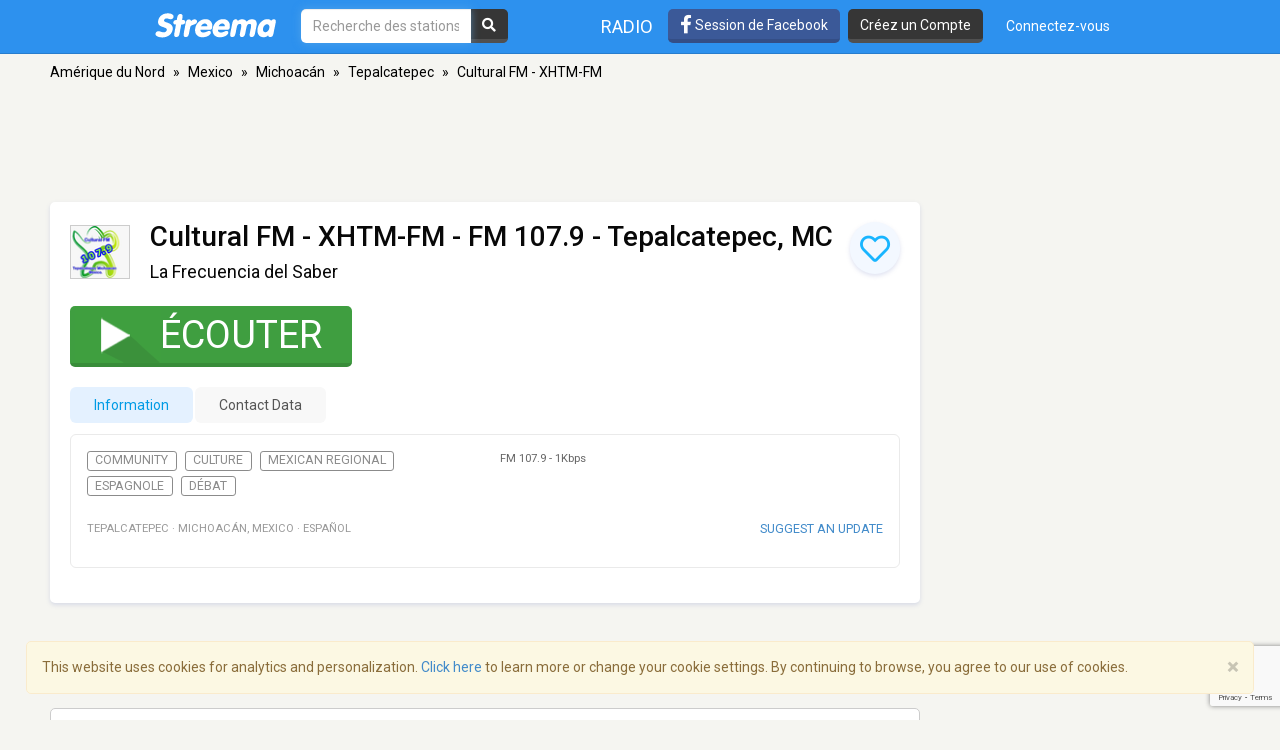

--- FILE ---
content_type: text/html; charset=utf-8
request_url: https://www.google.com/recaptcha/api2/anchor?ar=1&k=6LeCbKwfAAAAAGXbwG-wyQhhz9dxlXuTdtc_oCwI&co=aHR0cHM6Ly9mci5zdHJlZW1hLmNvbTo0NDM.&hl=en&v=PoyoqOPhxBO7pBk68S4YbpHZ&size=invisible&anchor-ms=20000&execute-ms=30000&cb=lbyhud1kfxb3
body_size: 48640
content:
<!DOCTYPE HTML><html dir="ltr" lang="en"><head><meta http-equiv="Content-Type" content="text/html; charset=UTF-8">
<meta http-equiv="X-UA-Compatible" content="IE=edge">
<title>reCAPTCHA</title>
<style type="text/css">
/* cyrillic-ext */
@font-face {
  font-family: 'Roboto';
  font-style: normal;
  font-weight: 400;
  font-stretch: 100%;
  src: url(//fonts.gstatic.com/s/roboto/v48/KFO7CnqEu92Fr1ME7kSn66aGLdTylUAMa3GUBHMdazTgWw.woff2) format('woff2');
  unicode-range: U+0460-052F, U+1C80-1C8A, U+20B4, U+2DE0-2DFF, U+A640-A69F, U+FE2E-FE2F;
}
/* cyrillic */
@font-face {
  font-family: 'Roboto';
  font-style: normal;
  font-weight: 400;
  font-stretch: 100%;
  src: url(//fonts.gstatic.com/s/roboto/v48/KFO7CnqEu92Fr1ME7kSn66aGLdTylUAMa3iUBHMdazTgWw.woff2) format('woff2');
  unicode-range: U+0301, U+0400-045F, U+0490-0491, U+04B0-04B1, U+2116;
}
/* greek-ext */
@font-face {
  font-family: 'Roboto';
  font-style: normal;
  font-weight: 400;
  font-stretch: 100%;
  src: url(//fonts.gstatic.com/s/roboto/v48/KFO7CnqEu92Fr1ME7kSn66aGLdTylUAMa3CUBHMdazTgWw.woff2) format('woff2');
  unicode-range: U+1F00-1FFF;
}
/* greek */
@font-face {
  font-family: 'Roboto';
  font-style: normal;
  font-weight: 400;
  font-stretch: 100%;
  src: url(//fonts.gstatic.com/s/roboto/v48/KFO7CnqEu92Fr1ME7kSn66aGLdTylUAMa3-UBHMdazTgWw.woff2) format('woff2');
  unicode-range: U+0370-0377, U+037A-037F, U+0384-038A, U+038C, U+038E-03A1, U+03A3-03FF;
}
/* math */
@font-face {
  font-family: 'Roboto';
  font-style: normal;
  font-weight: 400;
  font-stretch: 100%;
  src: url(//fonts.gstatic.com/s/roboto/v48/KFO7CnqEu92Fr1ME7kSn66aGLdTylUAMawCUBHMdazTgWw.woff2) format('woff2');
  unicode-range: U+0302-0303, U+0305, U+0307-0308, U+0310, U+0312, U+0315, U+031A, U+0326-0327, U+032C, U+032F-0330, U+0332-0333, U+0338, U+033A, U+0346, U+034D, U+0391-03A1, U+03A3-03A9, U+03B1-03C9, U+03D1, U+03D5-03D6, U+03F0-03F1, U+03F4-03F5, U+2016-2017, U+2034-2038, U+203C, U+2040, U+2043, U+2047, U+2050, U+2057, U+205F, U+2070-2071, U+2074-208E, U+2090-209C, U+20D0-20DC, U+20E1, U+20E5-20EF, U+2100-2112, U+2114-2115, U+2117-2121, U+2123-214F, U+2190, U+2192, U+2194-21AE, U+21B0-21E5, U+21F1-21F2, U+21F4-2211, U+2213-2214, U+2216-22FF, U+2308-230B, U+2310, U+2319, U+231C-2321, U+2336-237A, U+237C, U+2395, U+239B-23B7, U+23D0, U+23DC-23E1, U+2474-2475, U+25AF, U+25B3, U+25B7, U+25BD, U+25C1, U+25CA, U+25CC, U+25FB, U+266D-266F, U+27C0-27FF, U+2900-2AFF, U+2B0E-2B11, U+2B30-2B4C, U+2BFE, U+3030, U+FF5B, U+FF5D, U+1D400-1D7FF, U+1EE00-1EEFF;
}
/* symbols */
@font-face {
  font-family: 'Roboto';
  font-style: normal;
  font-weight: 400;
  font-stretch: 100%;
  src: url(//fonts.gstatic.com/s/roboto/v48/KFO7CnqEu92Fr1ME7kSn66aGLdTylUAMaxKUBHMdazTgWw.woff2) format('woff2');
  unicode-range: U+0001-000C, U+000E-001F, U+007F-009F, U+20DD-20E0, U+20E2-20E4, U+2150-218F, U+2190, U+2192, U+2194-2199, U+21AF, U+21E6-21F0, U+21F3, U+2218-2219, U+2299, U+22C4-22C6, U+2300-243F, U+2440-244A, U+2460-24FF, U+25A0-27BF, U+2800-28FF, U+2921-2922, U+2981, U+29BF, U+29EB, U+2B00-2BFF, U+4DC0-4DFF, U+FFF9-FFFB, U+10140-1018E, U+10190-1019C, U+101A0, U+101D0-101FD, U+102E0-102FB, U+10E60-10E7E, U+1D2C0-1D2D3, U+1D2E0-1D37F, U+1F000-1F0FF, U+1F100-1F1AD, U+1F1E6-1F1FF, U+1F30D-1F30F, U+1F315, U+1F31C, U+1F31E, U+1F320-1F32C, U+1F336, U+1F378, U+1F37D, U+1F382, U+1F393-1F39F, U+1F3A7-1F3A8, U+1F3AC-1F3AF, U+1F3C2, U+1F3C4-1F3C6, U+1F3CA-1F3CE, U+1F3D4-1F3E0, U+1F3ED, U+1F3F1-1F3F3, U+1F3F5-1F3F7, U+1F408, U+1F415, U+1F41F, U+1F426, U+1F43F, U+1F441-1F442, U+1F444, U+1F446-1F449, U+1F44C-1F44E, U+1F453, U+1F46A, U+1F47D, U+1F4A3, U+1F4B0, U+1F4B3, U+1F4B9, U+1F4BB, U+1F4BF, U+1F4C8-1F4CB, U+1F4D6, U+1F4DA, U+1F4DF, U+1F4E3-1F4E6, U+1F4EA-1F4ED, U+1F4F7, U+1F4F9-1F4FB, U+1F4FD-1F4FE, U+1F503, U+1F507-1F50B, U+1F50D, U+1F512-1F513, U+1F53E-1F54A, U+1F54F-1F5FA, U+1F610, U+1F650-1F67F, U+1F687, U+1F68D, U+1F691, U+1F694, U+1F698, U+1F6AD, U+1F6B2, U+1F6B9-1F6BA, U+1F6BC, U+1F6C6-1F6CF, U+1F6D3-1F6D7, U+1F6E0-1F6EA, U+1F6F0-1F6F3, U+1F6F7-1F6FC, U+1F700-1F7FF, U+1F800-1F80B, U+1F810-1F847, U+1F850-1F859, U+1F860-1F887, U+1F890-1F8AD, U+1F8B0-1F8BB, U+1F8C0-1F8C1, U+1F900-1F90B, U+1F93B, U+1F946, U+1F984, U+1F996, U+1F9E9, U+1FA00-1FA6F, U+1FA70-1FA7C, U+1FA80-1FA89, U+1FA8F-1FAC6, U+1FACE-1FADC, U+1FADF-1FAE9, U+1FAF0-1FAF8, U+1FB00-1FBFF;
}
/* vietnamese */
@font-face {
  font-family: 'Roboto';
  font-style: normal;
  font-weight: 400;
  font-stretch: 100%;
  src: url(//fonts.gstatic.com/s/roboto/v48/KFO7CnqEu92Fr1ME7kSn66aGLdTylUAMa3OUBHMdazTgWw.woff2) format('woff2');
  unicode-range: U+0102-0103, U+0110-0111, U+0128-0129, U+0168-0169, U+01A0-01A1, U+01AF-01B0, U+0300-0301, U+0303-0304, U+0308-0309, U+0323, U+0329, U+1EA0-1EF9, U+20AB;
}
/* latin-ext */
@font-face {
  font-family: 'Roboto';
  font-style: normal;
  font-weight: 400;
  font-stretch: 100%;
  src: url(//fonts.gstatic.com/s/roboto/v48/KFO7CnqEu92Fr1ME7kSn66aGLdTylUAMa3KUBHMdazTgWw.woff2) format('woff2');
  unicode-range: U+0100-02BA, U+02BD-02C5, U+02C7-02CC, U+02CE-02D7, U+02DD-02FF, U+0304, U+0308, U+0329, U+1D00-1DBF, U+1E00-1E9F, U+1EF2-1EFF, U+2020, U+20A0-20AB, U+20AD-20C0, U+2113, U+2C60-2C7F, U+A720-A7FF;
}
/* latin */
@font-face {
  font-family: 'Roboto';
  font-style: normal;
  font-weight: 400;
  font-stretch: 100%;
  src: url(//fonts.gstatic.com/s/roboto/v48/KFO7CnqEu92Fr1ME7kSn66aGLdTylUAMa3yUBHMdazQ.woff2) format('woff2');
  unicode-range: U+0000-00FF, U+0131, U+0152-0153, U+02BB-02BC, U+02C6, U+02DA, U+02DC, U+0304, U+0308, U+0329, U+2000-206F, U+20AC, U+2122, U+2191, U+2193, U+2212, U+2215, U+FEFF, U+FFFD;
}
/* cyrillic-ext */
@font-face {
  font-family: 'Roboto';
  font-style: normal;
  font-weight: 500;
  font-stretch: 100%;
  src: url(//fonts.gstatic.com/s/roboto/v48/KFO7CnqEu92Fr1ME7kSn66aGLdTylUAMa3GUBHMdazTgWw.woff2) format('woff2');
  unicode-range: U+0460-052F, U+1C80-1C8A, U+20B4, U+2DE0-2DFF, U+A640-A69F, U+FE2E-FE2F;
}
/* cyrillic */
@font-face {
  font-family: 'Roboto';
  font-style: normal;
  font-weight: 500;
  font-stretch: 100%;
  src: url(//fonts.gstatic.com/s/roboto/v48/KFO7CnqEu92Fr1ME7kSn66aGLdTylUAMa3iUBHMdazTgWw.woff2) format('woff2');
  unicode-range: U+0301, U+0400-045F, U+0490-0491, U+04B0-04B1, U+2116;
}
/* greek-ext */
@font-face {
  font-family: 'Roboto';
  font-style: normal;
  font-weight: 500;
  font-stretch: 100%;
  src: url(//fonts.gstatic.com/s/roboto/v48/KFO7CnqEu92Fr1ME7kSn66aGLdTylUAMa3CUBHMdazTgWw.woff2) format('woff2');
  unicode-range: U+1F00-1FFF;
}
/* greek */
@font-face {
  font-family: 'Roboto';
  font-style: normal;
  font-weight: 500;
  font-stretch: 100%;
  src: url(//fonts.gstatic.com/s/roboto/v48/KFO7CnqEu92Fr1ME7kSn66aGLdTylUAMa3-UBHMdazTgWw.woff2) format('woff2');
  unicode-range: U+0370-0377, U+037A-037F, U+0384-038A, U+038C, U+038E-03A1, U+03A3-03FF;
}
/* math */
@font-face {
  font-family: 'Roboto';
  font-style: normal;
  font-weight: 500;
  font-stretch: 100%;
  src: url(//fonts.gstatic.com/s/roboto/v48/KFO7CnqEu92Fr1ME7kSn66aGLdTylUAMawCUBHMdazTgWw.woff2) format('woff2');
  unicode-range: U+0302-0303, U+0305, U+0307-0308, U+0310, U+0312, U+0315, U+031A, U+0326-0327, U+032C, U+032F-0330, U+0332-0333, U+0338, U+033A, U+0346, U+034D, U+0391-03A1, U+03A3-03A9, U+03B1-03C9, U+03D1, U+03D5-03D6, U+03F0-03F1, U+03F4-03F5, U+2016-2017, U+2034-2038, U+203C, U+2040, U+2043, U+2047, U+2050, U+2057, U+205F, U+2070-2071, U+2074-208E, U+2090-209C, U+20D0-20DC, U+20E1, U+20E5-20EF, U+2100-2112, U+2114-2115, U+2117-2121, U+2123-214F, U+2190, U+2192, U+2194-21AE, U+21B0-21E5, U+21F1-21F2, U+21F4-2211, U+2213-2214, U+2216-22FF, U+2308-230B, U+2310, U+2319, U+231C-2321, U+2336-237A, U+237C, U+2395, U+239B-23B7, U+23D0, U+23DC-23E1, U+2474-2475, U+25AF, U+25B3, U+25B7, U+25BD, U+25C1, U+25CA, U+25CC, U+25FB, U+266D-266F, U+27C0-27FF, U+2900-2AFF, U+2B0E-2B11, U+2B30-2B4C, U+2BFE, U+3030, U+FF5B, U+FF5D, U+1D400-1D7FF, U+1EE00-1EEFF;
}
/* symbols */
@font-face {
  font-family: 'Roboto';
  font-style: normal;
  font-weight: 500;
  font-stretch: 100%;
  src: url(//fonts.gstatic.com/s/roboto/v48/KFO7CnqEu92Fr1ME7kSn66aGLdTylUAMaxKUBHMdazTgWw.woff2) format('woff2');
  unicode-range: U+0001-000C, U+000E-001F, U+007F-009F, U+20DD-20E0, U+20E2-20E4, U+2150-218F, U+2190, U+2192, U+2194-2199, U+21AF, U+21E6-21F0, U+21F3, U+2218-2219, U+2299, U+22C4-22C6, U+2300-243F, U+2440-244A, U+2460-24FF, U+25A0-27BF, U+2800-28FF, U+2921-2922, U+2981, U+29BF, U+29EB, U+2B00-2BFF, U+4DC0-4DFF, U+FFF9-FFFB, U+10140-1018E, U+10190-1019C, U+101A0, U+101D0-101FD, U+102E0-102FB, U+10E60-10E7E, U+1D2C0-1D2D3, U+1D2E0-1D37F, U+1F000-1F0FF, U+1F100-1F1AD, U+1F1E6-1F1FF, U+1F30D-1F30F, U+1F315, U+1F31C, U+1F31E, U+1F320-1F32C, U+1F336, U+1F378, U+1F37D, U+1F382, U+1F393-1F39F, U+1F3A7-1F3A8, U+1F3AC-1F3AF, U+1F3C2, U+1F3C4-1F3C6, U+1F3CA-1F3CE, U+1F3D4-1F3E0, U+1F3ED, U+1F3F1-1F3F3, U+1F3F5-1F3F7, U+1F408, U+1F415, U+1F41F, U+1F426, U+1F43F, U+1F441-1F442, U+1F444, U+1F446-1F449, U+1F44C-1F44E, U+1F453, U+1F46A, U+1F47D, U+1F4A3, U+1F4B0, U+1F4B3, U+1F4B9, U+1F4BB, U+1F4BF, U+1F4C8-1F4CB, U+1F4D6, U+1F4DA, U+1F4DF, U+1F4E3-1F4E6, U+1F4EA-1F4ED, U+1F4F7, U+1F4F9-1F4FB, U+1F4FD-1F4FE, U+1F503, U+1F507-1F50B, U+1F50D, U+1F512-1F513, U+1F53E-1F54A, U+1F54F-1F5FA, U+1F610, U+1F650-1F67F, U+1F687, U+1F68D, U+1F691, U+1F694, U+1F698, U+1F6AD, U+1F6B2, U+1F6B9-1F6BA, U+1F6BC, U+1F6C6-1F6CF, U+1F6D3-1F6D7, U+1F6E0-1F6EA, U+1F6F0-1F6F3, U+1F6F7-1F6FC, U+1F700-1F7FF, U+1F800-1F80B, U+1F810-1F847, U+1F850-1F859, U+1F860-1F887, U+1F890-1F8AD, U+1F8B0-1F8BB, U+1F8C0-1F8C1, U+1F900-1F90B, U+1F93B, U+1F946, U+1F984, U+1F996, U+1F9E9, U+1FA00-1FA6F, U+1FA70-1FA7C, U+1FA80-1FA89, U+1FA8F-1FAC6, U+1FACE-1FADC, U+1FADF-1FAE9, U+1FAF0-1FAF8, U+1FB00-1FBFF;
}
/* vietnamese */
@font-face {
  font-family: 'Roboto';
  font-style: normal;
  font-weight: 500;
  font-stretch: 100%;
  src: url(//fonts.gstatic.com/s/roboto/v48/KFO7CnqEu92Fr1ME7kSn66aGLdTylUAMa3OUBHMdazTgWw.woff2) format('woff2');
  unicode-range: U+0102-0103, U+0110-0111, U+0128-0129, U+0168-0169, U+01A0-01A1, U+01AF-01B0, U+0300-0301, U+0303-0304, U+0308-0309, U+0323, U+0329, U+1EA0-1EF9, U+20AB;
}
/* latin-ext */
@font-face {
  font-family: 'Roboto';
  font-style: normal;
  font-weight: 500;
  font-stretch: 100%;
  src: url(//fonts.gstatic.com/s/roboto/v48/KFO7CnqEu92Fr1ME7kSn66aGLdTylUAMa3KUBHMdazTgWw.woff2) format('woff2');
  unicode-range: U+0100-02BA, U+02BD-02C5, U+02C7-02CC, U+02CE-02D7, U+02DD-02FF, U+0304, U+0308, U+0329, U+1D00-1DBF, U+1E00-1E9F, U+1EF2-1EFF, U+2020, U+20A0-20AB, U+20AD-20C0, U+2113, U+2C60-2C7F, U+A720-A7FF;
}
/* latin */
@font-face {
  font-family: 'Roboto';
  font-style: normal;
  font-weight: 500;
  font-stretch: 100%;
  src: url(//fonts.gstatic.com/s/roboto/v48/KFO7CnqEu92Fr1ME7kSn66aGLdTylUAMa3yUBHMdazQ.woff2) format('woff2');
  unicode-range: U+0000-00FF, U+0131, U+0152-0153, U+02BB-02BC, U+02C6, U+02DA, U+02DC, U+0304, U+0308, U+0329, U+2000-206F, U+20AC, U+2122, U+2191, U+2193, U+2212, U+2215, U+FEFF, U+FFFD;
}
/* cyrillic-ext */
@font-face {
  font-family: 'Roboto';
  font-style: normal;
  font-weight: 900;
  font-stretch: 100%;
  src: url(//fonts.gstatic.com/s/roboto/v48/KFO7CnqEu92Fr1ME7kSn66aGLdTylUAMa3GUBHMdazTgWw.woff2) format('woff2');
  unicode-range: U+0460-052F, U+1C80-1C8A, U+20B4, U+2DE0-2DFF, U+A640-A69F, U+FE2E-FE2F;
}
/* cyrillic */
@font-face {
  font-family: 'Roboto';
  font-style: normal;
  font-weight: 900;
  font-stretch: 100%;
  src: url(//fonts.gstatic.com/s/roboto/v48/KFO7CnqEu92Fr1ME7kSn66aGLdTylUAMa3iUBHMdazTgWw.woff2) format('woff2');
  unicode-range: U+0301, U+0400-045F, U+0490-0491, U+04B0-04B1, U+2116;
}
/* greek-ext */
@font-face {
  font-family: 'Roboto';
  font-style: normal;
  font-weight: 900;
  font-stretch: 100%;
  src: url(//fonts.gstatic.com/s/roboto/v48/KFO7CnqEu92Fr1ME7kSn66aGLdTylUAMa3CUBHMdazTgWw.woff2) format('woff2');
  unicode-range: U+1F00-1FFF;
}
/* greek */
@font-face {
  font-family: 'Roboto';
  font-style: normal;
  font-weight: 900;
  font-stretch: 100%;
  src: url(//fonts.gstatic.com/s/roboto/v48/KFO7CnqEu92Fr1ME7kSn66aGLdTylUAMa3-UBHMdazTgWw.woff2) format('woff2');
  unicode-range: U+0370-0377, U+037A-037F, U+0384-038A, U+038C, U+038E-03A1, U+03A3-03FF;
}
/* math */
@font-face {
  font-family: 'Roboto';
  font-style: normal;
  font-weight: 900;
  font-stretch: 100%;
  src: url(//fonts.gstatic.com/s/roboto/v48/KFO7CnqEu92Fr1ME7kSn66aGLdTylUAMawCUBHMdazTgWw.woff2) format('woff2');
  unicode-range: U+0302-0303, U+0305, U+0307-0308, U+0310, U+0312, U+0315, U+031A, U+0326-0327, U+032C, U+032F-0330, U+0332-0333, U+0338, U+033A, U+0346, U+034D, U+0391-03A1, U+03A3-03A9, U+03B1-03C9, U+03D1, U+03D5-03D6, U+03F0-03F1, U+03F4-03F5, U+2016-2017, U+2034-2038, U+203C, U+2040, U+2043, U+2047, U+2050, U+2057, U+205F, U+2070-2071, U+2074-208E, U+2090-209C, U+20D0-20DC, U+20E1, U+20E5-20EF, U+2100-2112, U+2114-2115, U+2117-2121, U+2123-214F, U+2190, U+2192, U+2194-21AE, U+21B0-21E5, U+21F1-21F2, U+21F4-2211, U+2213-2214, U+2216-22FF, U+2308-230B, U+2310, U+2319, U+231C-2321, U+2336-237A, U+237C, U+2395, U+239B-23B7, U+23D0, U+23DC-23E1, U+2474-2475, U+25AF, U+25B3, U+25B7, U+25BD, U+25C1, U+25CA, U+25CC, U+25FB, U+266D-266F, U+27C0-27FF, U+2900-2AFF, U+2B0E-2B11, U+2B30-2B4C, U+2BFE, U+3030, U+FF5B, U+FF5D, U+1D400-1D7FF, U+1EE00-1EEFF;
}
/* symbols */
@font-face {
  font-family: 'Roboto';
  font-style: normal;
  font-weight: 900;
  font-stretch: 100%;
  src: url(//fonts.gstatic.com/s/roboto/v48/KFO7CnqEu92Fr1ME7kSn66aGLdTylUAMaxKUBHMdazTgWw.woff2) format('woff2');
  unicode-range: U+0001-000C, U+000E-001F, U+007F-009F, U+20DD-20E0, U+20E2-20E4, U+2150-218F, U+2190, U+2192, U+2194-2199, U+21AF, U+21E6-21F0, U+21F3, U+2218-2219, U+2299, U+22C4-22C6, U+2300-243F, U+2440-244A, U+2460-24FF, U+25A0-27BF, U+2800-28FF, U+2921-2922, U+2981, U+29BF, U+29EB, U+2B00-2BFF, U+4DC0-4DFF, U+FFF9-FFFB, U+10140-1018E, U+10190-1019C, U+101A0, U+101D0-101FD, U+102E0-102FB, U+10E60-10E7E, U+1D2C0-1D2D3, U+1D2E0-1D37F, U+1F000-1F0FF, U+1F100-1F1AD, U+1F1E6-1F1FF, U+1F30D-1F30F, U+1F315, U+1F31C, U+1F31E, U+1F320-1F32C, U+1F336, U+1F378, U+1F37D, U+1F382, U+1F393-1F39F, U+1F3A7-1F3A8, U+1F3AC-1F3AF, U+1F3C2, U+1F3C4-1F3C6, U+1F3CA-1F3CE, U+1F3D4-1F3E0, U+1F3ED, U+1F3F1-1F3F3, U+1F3F5-1F3F7, U+1F408, U+1F415, U+1F41F, U+1F426, U+1F43F, U+1F441-1F442, U+1F444, U+1F446-1F449, U+1F44C-1F44E, U+1F453, U+1F46A, U+1F47D, U+1F4A3, U+1F4B0, U+1F4B3, U+1F4B9, U+1F4BB, U+1F4BF, U+1F4C8-1F4CB, U+1F4D6, U+1F4DA, U+1F4DF, U+1F4E3-1F4E6, U+1F4EA-1F4ED, U+1F4F7, U+1F4F9-1F4FB, U+1F4FD-1F4FE, U+1F503, U+1F507-1F50B, U+1F50D, U+1F512-1F513, U+1F53E-1F54A, U+1F54F-1F5FA, U+1F610, U+1F650-1F67F, U+1F687, U+1F68D, U+1F691, U+1F694, U+1F698, U+1F6AD, U+1F6B2, U+1F6B9-1F6BA, U+1F6BC, U+1F6C6-1F6CF, U+1F6D3-1F6D7, U+1F6E0-1F6EA, U+1F6F0-1F6F3, U+1F6F7-1F6FC, U+1F700-1F7FF, U+1F800-1F80B, U+1F810-1F847, U+1F850-1F859, U+1F860-1F887, U+1F890-1F8AD, U+1F8B0-1F8BB, U+1F8C0-1F8C1, U+1F900-1F90B, U+1F93B, U+1F946, U+1F984, U+1F996, U+1F9E9, U+1FA00-1FA6F, U+1FA70-1FA7C, U+1FA80-1FA89, U+1FA8F-1FAC6, U+1FACE-1FADC, U+1FADF-1FAE9, U+1FAF0-1FAF8, U+1FB00-1FBFF;
}
/* vietnamese */
@font-face {
  font-family: 'Roboto';
  font-style: normal;
  font-weight: 900;
  font-stretch: 100%;
  src: url(//fonts.gstatic.com/s/roboto/v48/KFO7CnqEu92Fr1ME7kSn66aGLdTylUAMa3OUBHMdazTgWw.woff2) format('woff2');
  unicode-range: U+0102-0103, U+0110-0111, U+0128-0129, U+0168-0169, U+01A0-01A1, U+01AF-01B0, U+0300-0301, U+0303-0304, U+0308-0309, U+0323, U+0329, U+1EA0-1EF9, U+20AB;
}
/* latin-ext */
@font-face {
  font-family: 'Roboto';
  font-style: normal;
  font-weight: 900;
  font-stretch: 100%;
  src: url(//fonts.gstatic.com/s/roboto/v48/KFO7CnqEu92Fr1ME7kSn66aGLdTylUAMa3KUBHMdazTgWw.woff2) format('woff2');
  unicode-range: U+0100-02BA, U+02BD-02C5, U+02C7-02CC, U+02CE-02D7, U+02DD-02FF, U+0304, U+0308, U+0329, U+1D00-1DBF, U+1E00-1E9F, U+1EF2-1EFF, U+2020, U+20A0-20AB, U+20AD-20C0, U+2113, U+2C60-2C7F, U+A720-A7FF;
}
/* latin */
@font-face {
  font-family: 'Roboto';
  font-style: normal;
  font-weight: 900;
  font-stretch: 100%;
  src: url(//fonts.gstatic.com/s/roboto/v48/KFO7CnqEu92Fr1ME7kSn66aGLdTylUAMa3yUBHMdazQ.woff2) format('woff2');
  unicode-range: U+0000-00FF, U+0131, U+0152-0153, U+02BB-02BC, U+02C6, U+02DA, U+02DC, U+0304, U+0308, U+0329, U+2000-206F, U+20AC, U+2122, U+2191, U+2193, U+2212, U+2215, U+FEFF, U+FFFD;
}

</style>
<link rel="stylesheet" type="text/css" href="https://www.gstatic.com/recaptcha/releases/PoyoqOPhxBO7pBk68S4YbpHZ/styles__ltr.css">
<script nonce="FDEfeO-jz--gYAD3CI3d3w" type="text/javascript">window['__recaptcha_api'] = 'https://www.google.com/recaptcha/api2/';</script>
<script type="text/javascript" src="https://www.gstatic.com/recaptcha/releases/PoyoqOPhxBO7pBk68S4YbpHZ/recaptcha__en.js" nonce="FDEfeO-jz--gYAD3CI3d3w">
      
    </script></head>
<body><div id="rc-anchor-alert" class="rc-anchor-alert"></div>
<input type="hidden" id="recaptcha-token" value="[base64]">
<script type="text/javascript" nonce="FDEfeO-jz--gYAD3CI3d3w">
      recaptcha.anchor.Main.init("[\x22ainput\x22,[\x22bgdata\x22,\x22\x22,\[base64]/[base64]/[base64]/[base64]/[base64]/[base64]/KGcoTywyNTMsTy5PKSxVRyhPLEMpKTpnKE8sMjUzLEMpLE8pKSxsKSksTykpfSxieT1mdW5jdGlvbihDLE8sdSxsKXtmb3IobD0odT1SKEMpLDApO08+MDtPLS0pbD1sPDw4fFooQyk7ZyhDLHUsbCl9LFVHPWZ1bmN0aW9uKEMsTyl7Qy5pLmxlbmd0aD4xMDQ/[base64]/[base64]/[base64]/[base64]/[base64]/[base64]/[base64]\\u003d\x22,\[base64]\\u003d\\u003d\x22,\[base64]/[base64]/wrs9w5/ChcOKw6wxOyvCj8Oyw6HCtA7DiMKnB8Obw5XDncOuw4TDlcKpw67DjgkbO0kwEcOvYRPDjjDCnmcgQlAGeMOCw5XDr8KTY8K+w4ghE8KVE8KJwqAjwoQffMKBw6cewp7CrH48QXM4wpXCrXzDicK6JXjCgMKUwqE5wprCuR/[base64]/w4TDnsKtw5cAwpTDu1jClmTCmXbDlG0qMBnDlcK2w7JjH8K1IDJgwqI/w5kIworDjBQEBsOLw6DDucKzw6TDtcKjEMKvHcO/[base64]/DvsOqDmlKc8OkB8OMaUbDj8KmCAduw49kEMK4TcO3ElhDGsO7w5HDhFUswqw/woHDkWHDux/DliYUZy3CvMKXwrHDtMKOVhnDg8O8bQBqBiN5wojCgMKKacOyBirCrMK3KzcZB3gDw6JKasOKw4HDgsObwp03AsONEExLwo/[base64]/w5NeJcKbSMOQwrvCoRfDtA7DmColZcKwdnTDpxR3GsKzw7IUw5lZYMKEWTM4w5zCqDt3PREcw5/DqMKeKy7DlcO5wq3DvcO5w6ATLVllwr/[base64]/DkMOzw5zDo8K4woYuwolNw7pfVMOHwoAUwoLDmcKrw6cvw5DCkMKYXsOUUcOtLMO7HA8Jwoo7w6p/EMO/wosMTS3DusKXBsOBX1nCjcOKwoLDqAvCl8KOw5Q4wrgZwrgHw7bCsw87CMKaXWxUO8KTw41fJB4owr3Ciz3CmBN3w5DDog3DrVjCsGVLw5wQwobDhUt+BEPCjU/[base64]/Cuz03G8KRD0nDiG7CscKBw7vCsV1abMK3NMKPBTHDp8OiMg7Cv8OoTDXDlMOOGn/DpsOfPBnCjVTChADCvkjDsXvDvRcXwpbCisOkY8Khw7IawppDw4DDv8OSMSYMNwxawp/Dk8KPw5gfwpDCtmzChiw0DFvCj8KaUAHDscKiBlnCq8OFQE7DrCfDtMOXA3/Dk1/DmcK6woZoLMOFBlZvw4BDwonCocOrw4J3Az82w6XDg8KDLcOXwpLCjcO2w7xawrw+GyFvHC/DgcO1dUfDjcO/wpHCn2jChzjCocOoDcK+w5IcwoHDsGlpEQoKw5XCsRXCm8Kzw4fCjzcKwqcfwqJCM8O0w5XDucOyEsKVwqtSw41dw7UJfGl0KgzCiw/DukbDscOZM8KuAXURw7x1FcOMcQxQw5zDiMKyfUbCpMKiMmUaaMKfVsOWL2/Dq2IRwphZMmjDgVoPFE/CncK2FsKHw53Dn1c1w5ADw4ILwqTDiSUJwqLDg8OjwrpRwqHDq8KSw5M+UsOOwqjDkD9dTMKQKsODIzkNw6B+aTnCn8KSOsKOwrkzVsKPfVfDnkrDr8KawrfCm8KGwpVeDsKHCMKtwq7DpMK8w7I9w67CuQnDtsKSwr13ES1NIk0rwpXDt8OacMOcQsOyCy7Dnn/DtMKqwr1Wwp0gK8KvCDtpwrrCqMKRHyt0Mx7Co8KtOkHDnkBBa8OEJsKgXlg7woDDr8Kcwq/DtCdfXMO2w6PDncKLw4swwo9Zw59fw6LDhsOoYsK/[base64]/Ug9tW8Kkb8OjSTvDoTJbw7QEABfDpsKww4zCksOjIhk5w5TDtWtmTSvCgMKUwonCr8Oiw6rDhMKTw7PDucOLwppcT3/CucKbG1onEcOEw71dw6XDncOMw5TDnWTDssKkwrzChcKJwrIqRMKLclTDmsKpfcOxXMOZw7LDuRNFwpVSw4MqUcOFVx/Dk8KMw7HCsGTDhsKNwpDChMOTRBEvw5bDocK+wp7DqEtZw412dcKJw4AsFMOUwpAuwrtUXVh8VV3ClBBRfFZiwr1gwqzCp8KUw5bDkANPw4hXwr5OYWEAwoLCj8O/dcObAsKpLMKtXFY0wrJbw6vDmEbDsyfDqU8mK8K3wplxL8OhwoFwwqzDpXPDvDIlwrXCgsKAw5jCp8OFKsOIwo3DjsK3w6hyYsKUaTZxw4bCqsOKwrfDgCsHHRkEHMK0ej7Cg8KRHAzDksK0w5zDkcK/w4bCpcOjYsOYw4PDlsOiQcK7D8KOwqACLl/[base64]/DlmZQXDZXB2DClzcmCMKPdV7DqMKjwrlsZHJkwp0Yw70NV3/[base64]/[base64]/w4ByPsOhEETCiWHDkEvDn8KywrTClVdHwqVETMK5AcKPPsKjNcOhczvCkMOXwqU2BgrDtBtIw7DCkXoiw7AYbVdTwqoIwoZtw5jCpcKvRMKBfSsMw5wBM8KkwqjClMODO3/Ckk0tw7wbw6/CpcODElzDhMOiVnrCtMK1wrbCssK7wqPCtcKlQcKXdWfDj8OOFMK1w5ZlXhPDjMKzwqYaY8OqwozDmyRUZsOCX8KgwqbDtsKbCDnCpsK6BcO6w6TDngzDgCjDv8OJGzEbwqHDvcOsZjsTwp9rwqE/IcOHwqlRH8Kxwp/Dix/CggswJcOYwrzCtQNJwrzDvB84wpBDw642wrUrd3rCjALCoWLChsOCPsOqTMKnw6/Di8OywpoKwpfCt8KzIcOWw4EDw7hTUhc0IwcKwqbCg8KHIRzDv8KeX8OwCcKbHWrCucOvwq/Dsm4zVgbDjcKaAcONwow7WyvDqlxpwqLDuCvCqmzDm8OUR8OrTEDDuS7CuA/Cl8Kfw4jCt8OswqHDjScRwqbDqMKELMOiw6VTe8KZY8K7wrMTC8OOwr5kJsOfw7jCqTZXFzrCnsO2dipyw7Rbw7rCuMK7McK5wpZCw4rCs8O7CV0bFMOEWcOcwo3DqkTChMOUwrDCj8OQNMOFwpnDmcK3E3fCksK7EcOvwpoACBgqG8ORw5pdJ8Ozwq7Doy/DjcKWYQvDi0LDp8KSCsKMwqbDosKow5MNw4sBw4gxw5wTwp3ClHxgw4rDr8OjQWVLw4YTwo9MwpMzwoktHcKmw7zClT1FFMKhGMOMw5PDo8KPPCvCgW/[base64]/Cki4ew6o1w7nDtW7CnjVOHipBJMOmw4bDksO2KsKwZsOqZMKNaz54cQVlI8KZwrgvbD/Dq8K8wojCsnkpw4vCklZEAMOyQQrDscK8w4zDssOAUANvM8KAbGfCkSk3w57CscKhL8KUw7DDiwvCpjzCsGvClirDrsO/wrnDlcK5w4IxwoLDlU7Dg8OnO10swrkiw5LDusK1wrPDmsOEwpt2w4TDqMKhKRHDoHnCqgthIMOyWcKFRWJiEwfDlUZmw5gywqnCqBYCwpApwo9kCjbDhsKvwp7DksOjQ8O9TsOpcV7CslvCmErCgMKqKnzClcK5ETAlwpzCvW/Ct8K4wpzDgTTCuiEiwp9dScOEMEwxwpsnOiXCnsO+w5xiw5FtRQvDsERIwo01wpTDjEPDvcKOw7ZlJRTDsWTDusO+KMK8wqdGw78GZMOrw5nChw3DlQDDk8KLfcKbbSnChV0oM8OZDw8Gw6PChcO+TgfDisKRw4BbTS/DrsKqw4/DhMO0w7cIIE7CtyPDm8KqGh1KEsKZM8KLw5HCtMKQHUlnwq0mw5TDlsOFKcKlA8K8wqMlWivCqH9RR8Oew5IQw4XDk8OxQMKSw77DqT5rA2DDjsKtwqnCqCHDtcOzeMOgD8OzWxHDisOXwp/DncOowpDDtsK5AifDgxZgwrwEa8KTOMOJGyfCm3cEWSEZwpfCiEoAXTthY8OyJsKOwrs3wrBHTMKDZzvDvm7DisKnElbDoi10OcKzwqLCoyfDu8Kywrk/eEPDlcOnwqLDlQMxw6TDhHbDpsOKw6rChifDnA/[base64]/w6jDnGvDmcKawq9acsKSGxbDjDIRcm3CvcOde8KfwpJ6A2fCozg4bsONw4vCpMKgw5XCpMKewqLCqcOqERHCvsKWbMKywrPCqgJqJ8Olw6nChMKOwo7CulTCqcOrJClVOcOJFcKiWD9vfsK+BQDClMKFBwQFw60gclJbw5/ChsOSwp3Ds8O7WHVjw6YPwrobw6bDggkBwroYwqXCisO5QMOtw7TCoVzChcKJMwEUVMKvw5/Dg1ACZxnDtlTDnwNWwrfDtMKRPRLDlkkWNsKpw7zDtkzCgMOvwpkaw7x1IG8GHVJow57CqsKPwrlhH2XDoBrDlsOTw63Dkw3Dk8O2IgXDhMK5I8OeVMKJwqfCqyDCicKZwoXCkwPDhsKBw4/[base64]/wr8RRnV8JnMjw4nDlw0EQMK3RlbCjcOkSUzDlQ3CvsO3w6YHw5zDi8ONwocpW8Klw6EPwrHCkUTCoMKGwoEFWMKYUBDDgcKWQgtMw7puS2PClcOJw4jDq8KPwrBGScO7DnoAw7YXwolrw5rCkHguG8OFw7/DjMOKw43CgsKlwq/DrgoSwr3DkMKBw7R+KcKWwop7w4rDr3vCgsOjwqHCq3gSw65DwqLCuj/CtsKjwoVBdsOkwp/[base64]/DnMK1XcO4wqRiwq5hwrZpAcOawqRNUsKaW2oZwptrw5fDhTrDvW04IVHCvWXDvi9nwrEIwqvCp3QWw5XDp8KLwqJnIw7DvGfDi8OLN1/DvsOHwq4fH8OswpzChBQ+w6lCw73CtcKWw5gYw4sSOwnClSwQw4J9wrrCi8OmBWDDmVwaORvCusOuwpokw4DCnAXDqsOfw73CnMKDEVwpwrZdw747L8K6WMKxw5bDvsOjwr/[base64]/[base64]/ChsKzESFUwow/w4YOwpzCmR3ChMOFP1vCjSjCgV/CujBnZAnCjgt3UAsBwocLw6Y/Zw/DsMOow6zDrMOsTQp2w7UECcKLw5oPwoJVUsKhw7vCmxE7w4UTwq7Dug1qw69/wpXDjW3DkWPCmsKOw6TCksK7bcOowo/DsUQiwrsQw55gwo53Y8KGw5wRKRNqVjTCkmzCjcOdwqHCgjrDo8OMKwTDqMOiw7zDl8KQwoHCtcKVwoliwrEMwpIUUTZ3woIQwpISw7/[base64]/[base64]/CqcK0KsK8w785wpHCqzoPwqQywoTDiMKmdzURwoBGXsKmH8K0LjpawrHDssOZSRdbwrjCiXUuw6NiF8KHwq0jwqVswrQOOsKOw7Ebw4Q1XAhqSMO4wpAtwrbCnWgAeCzDozt0wp/DssO1w6o+wqDCuH1sDMOkbsOHCGAGwoByw6PDh8OlfsOwwqsQw5gjI8K8w4VZehR6HMKpJ8KLwqrDhcOILcOFbE/DjzBVASUAcGZtwrnCjcOBEcKkF8Ofw7TDjgbCq1/CkSBlwolJw4bDmGEPESN4TMOQChttw4zCjUzDrsK2w6RRwrPCpcKyw6fCtsK/[base64]/[base64]/CocK3w7/DhkPDoC7DocKaU8OwGG8gw4jClsOOwo5qKiJvw6vCvA7CmsOyfsO8woUKeU/DsR7CkT8QwpgWKipNw5wNw7/DkcKTMUDCk3zDvsOKP0bDnxHCp8Oew6pxw5XDsMOkMzjDqEVpPg/Dg8OcwpTDv8O8wqZbZcOEZMKcwoB5Cy0yfMOqwoMsw4BZSWciQB4TYsOew70hYhMuXHLCusOIeMOswoXDuGjDjMKGdhHCnRDCgHJ6bMOFw5cRw5LCg8KdwoEzw4pfw68sP3wnC08RMxPCnsKJd8KdcnwhX8KhwqViHMORwrE/cMKGO39TwpNKVsKawqfCq8KsSit3wrxdw4HCu0XCt8KCw4pPBR7ChcOgwrDCkSlQYcK9wrfDlEHDocOQw4sow6hgOnDCiMOnw4vDo1DCocKbW8O3OSVMwrLCjREdTiQzw4l8w73CjMOywqHDgMOgwr/DgC7ClcOvw5Y7w4dKw6dGB8KCw4PCiG7CghHCtzNNXsK9GsKMBkg9w545V8ODwpYLwqpFUMK2w7oew7l0ccOMw5siJ8OcE8O6w6Irwr4ULsOZw5xObQx8XW5EwowRPxHCoHhCwqPCpG/Dj8KSWDHDqsKPwqjDvMOuwpkZwq4rIyAWEC9QD8OrwrwIY11Rwp5UbMOzwrDDgsOINwjDocKdwqljcCzDrxg3wrEmw4Z+LsODwoLCrzIJZcOMw4g3wrjDgDzCkMO5CMK1G8OlJl3DpgPCjsO/w57Cq0kBWcOXw5jCicOWH0/DosK4wrQhwovChcOvTcO2wrvCm8K1wqDCssKSw5XCtcONCsOvw7LDoV1pMlTCmsOjw4TDscOPARMTCMKIPG94wrkSw4TDl8OzwqzCsQjCtkISw7krLMKTFsOXXsKYwr1gw6nDuD8Gw6lbwr7CksKaw4wjw6FzwoDDjcKnRBYOwplsKsKGfcOxfMO4USrDiQQAV8O/worCs8OiwrUpwrEHwrw6woxgwqIDUlnDkhpKbT/CnsKCw68yJ8OLwpkOw7XCpQPClxYKw7jCmMOgwpElw7AEAsKIwpQPIWJTQcKDbA/DvzrDosO3wrpOwph1wpPCsVjCuzEieBMUAMOhw7DCq8OzwqJCRmQKw5Q7GwzDhG0mdXkSw5plw5QGLsOwPcKGBXzCq8KeTcOgH8KVQn7Dnl9NGAMTwpUMwqgTEWciJGciw43CjMO7DcOPw6HDiMOdXcKTwpTCsm8yRsKhw6dXwo1aeC/DhH/CisKcw5nCpcKEwovDl315w4fDu1BXw6cOX2twNMKqdsKMZMOnwp3Cr8K4wr7ClMOUJE4vw5B2CsOsw7TCunc5YMOdcMOVZsOSwrrCosOrw7XDukM1UsKRKsK4YEpRwr/[base64]/[base64]/CggTCvgPDisOmWMKyw7/CmMOgwqVkGALDlcKBRcKjw4ppJMOYwolmwrTChsKjJcK0w4IVw58Vb8OUXl7CrsOswq1Sw5TCgsKWw7nDmcOTPQPDh8KVHTrCvXbCg03ChMKvw5dof8OJdHhBJyduOmsVw6HDogokw5rCqWLCtsK4w5wFw77CjC0aCRrCu0k/JBDDjhgkwokYPT3DpsOgw67Cmml2w4dlw6bDqsKTwoLCrHfCncOIwqBdwo/Cq8K+bcKDCE4+w4QJRsK2Y8KjHSgEcMOnwrPCsy3CmVJQw6FeNcK4w6HDmMKYw4R+QMK5w7XCuQHCi3IEAHE3w6MkUUHCqsO+w7kRImtjRGRewrAOw6dDBMKEMmx+w7gBwrhkVzTCucKgw4FTw4XDpmMrR8O5RXlmAMOAw6TDpMKkBcKxAcK5a8O5w6hROWxUw4hpDG/CnjPCgsOiw7g5wr1pwq4KPA3Co8KzM1Ufw5DDvMOEw5oVwpnDjcOrw6FJaiUlw5gHwoLDt8K8dsOWwp5LasO2w4pwOsOaw6dwLT/CsFXCpjzCusKtScOrw5TDiTRlw7Mxwo4Swq9awqpaw79lwrgpwprClw/[base64]/DpMKtwpkHf8KsemXDmGvCoMOtccOzS1rDk3/CpV3DkzLChMOtCShywrp1w7/DocK7w4jDsHjCu8OZw4DCicOyWwjCuGjDj8OlLsKdbcOdBcKzJcOTw7zCqsKCw7htR23Cgg7CoMOFcsKswqfCg8ORGAV9fcOnw6pgSBsiwqRJAlTCqMK4OMKNwqkQccKtw4QAw43DnMK4w4rDpcOwwqDCl8KkRB/[base64]/CuH3Cl3tfAcKMTipRwrTChMKcw77DrW9Zwr07wozDnHrCnSHCjcOAwqLCmAJkZsOnwrrCiSzClRgpw4N/wrzCgMO+FDQxw7EGwq7DusKYw5FQJzDDjcOCIMOoKMKdU0UaSQEgRsKcw5FGW1DCg8KmE8OYRMKqwp3CrMOvwoZLKcK6K8KSHUVsecO6RcOBG8O/w7MXNsKmwqLDuMO9I27CkGXCscKEEMK2w5EvwrPDucKhw7/[base64]/UcKZw6zCisOVwrnDsx5Wwqkrw6oFw4FHYgHDszs4IMKqwrXDpgPDhDZtKG/ChsOlCMOiwp3DmWrCjE5Nw6o/[base64]/CtMOULMO3woB5wonCmz5UwqjCmMKswpwbIcOafsOwwrRTwpHClMK0XcKjN1UTw48qw4nCoMOFJ8O8wr/[base64]/w5TDgsOZwpXDm8OdYMOkw5TDvcOhwqbDuWQlSh/[base64]/[base64]/CqcKYWHbDmQnDqWAAwpnCthERCMK9wr7ClXbCvRZtw6sRwo3CqVrDpB/Di1/DqsK1CMO2w61JW8OWAnvDmsO2w4TDtEcoPcO/woXDuEHCn3JDHMKkbXLDi8KqcQPDsy3DhsK9McOrwqt8Oh7CtSLCgTpuw6LDqXbDtsOIwq0INRB/[base64]/I8KlesOFw6NKAT7CjDgBw5ggGsOpwrZQG17DgMOAwpwufms0wqjDgwwSEGAlw65mTMKJUsOQKlBwasOEPQjDrHLCpzkEOiBhUsKIw5LCg1F0w4Q/AFUEwot7RGvCphfChcOkdFEeQsOVA8KFwqEbwq/Ct8KCUUJDw5zCqHxswq8oBsOGKzlkcS0kUcKdw4LDmsOgw5jCrcOlw5R+woFfSwPCpMK/ZUbCmRccwoxpb8Oew6rCkcKHwoHDq8O2w59xwpMZw5XCm8KrD8KJw4XCqA1lFzPCiMOxwpdXw6kGw4kVwo/CsWIwQAAeGxlUGcKhB8KbCMK+wqfCncOUTMOcw4UfwrhXw5drLQXClE8Wbw7DkxnDt8KjwqXDhW9/AcOKw5nCu8OPXsOxwrbDuVYiw4/[base64]/ClVLCoBYCdEnCicK8RzhjfAZ6w7XDgMKSCMO0w7Auw7knICp3XsKOa8Kuw4zDmsOaEcKtwpJJw7LDvSvCuMOHw6jDjQMww6U4w4rDksKeEzUTH8OKAMKgUcORw4x+wq4hdD/Djmd9YMKBwpFswpXDtSnDulHDnTXDocO3wrPCvcKjOzMGLMOvw5DDkcO5wozCgMOrLGrCtVfDhMKvJcKow7dEwpLCocOswoFYw5Zzd20Iw6/DjcOTDMOQw7N/[base64]/DqsKbUMOPw69vw6omFsO+Ti7ChHLClUx/w6rCuMK/GA7Co2o6A0TCmsKSaMO1wpdnw4nDrMOVChNVKcOhGhIyT8OiSnTCogd0w5zCoTExwq3CiC3DrBwbw6Ncwo7Dp8OIwpzDixYubMOsWMKbdChUXT/DiCDCocKFwqDDlztDw5PDi8KQI8KPNMOGRsK+wqTCgHzDjcOyw4xsw49FwrzCnALCuhcYF8K3w7nChcOMwqUTasO7woTCucOtET/[base64]/Cs2vDqTVwwod9wrbCsMKuFMKmAcOcW8Oxw6tuwqpgw54hwqQ2wp/DsUnCjMKPwpLDhMKbwoDDgcKtw5thJAvDgiRBw542asOQwrpjCsOLYj0LwqFRw5hcwp/[base64]/LmsrKnE/MWbDpG5nw7VEw7I7PsOvAsKZwprDkEtud8OkGW3Cm8Kdw5DCgMO1woDCgsOuw5PDhRPCrcKsB8KEwrRkw4PCgWHDvATDoHYuw69NacOVTWzChsKNw4VXR8OhRh/Cth8kwqTDm8OEXcOyw59uJcK5w6d3IMOow5cQM8OYM8OHaAtXwqzDh3vDj8O/JsKrwr/DvcKlwpg3w77CtG3CmcK3w6HCsGPDlcKwwoZow4DDijBZw4d2G3bDk8OGwqDDpQMYYcOCbsOwLwRQO1rDqcKxw6PCj8KUwpgMwpbDl8O+SCcqwoTCmXjCpMKqwrU7DcKCwoXDvsKYOwvDgcK8Z0rDniUXwq/DgRkkw5ITwowGwo48wpbDpMOKAsOuw7pTahYRX8Orw4lDwo8Uc2VDGQTDtWLCpklWw4/DgzBHOmczw7Bww5bCt8OOcsKJw5/ClcKwH8K/[base64]/[base64]/DlcKaw7sRwrXDpz0Fwp/Cj3V+NMKmFcKcYnzDq2XDkcOzQsKDwpHDmMOwOcKKcsOhOx0qw45YwpjCiXltScOGw7Qrw5zCnMKJTD3DjsOPwpJgK3/DhypXwrXDlHbDnsOnPMKjecOYesOYBDzDvF4gFcKJbcOAwrrDsHxaMMONwpJDNDvCscO5wqbDncO6FmxhwqrCk1/DtDdlw5duw7dowrHCujEZw4AMwop2w7zCjcKWwrUeHipxY3tzIyfCm0DCo8KHwrVDw6EWOMOKwq48Gz55w4xbw5jDtMKAwqFFQlfDoMK2AsOlbMK9w6DCnsOVRUTDpXwwNMKEQ8KZwo/CqnITLD89K8OFWsKBDsKGwpxuw7fCkcKSD3zCncKJw5p/wrk9w4/Cpx49w7QZWSUzw7nCnEULDGkYw5zDrFgNOFrDvcO5UULDisOtwpUFw5tNI8O5VxV8SsOgNkh7w5RYwrQaw6DDjcOywqEsK3huwq5nLcOHwp/Cgz1RVBxWw5I+IU/CnMK/wq9Vwqw7wq/DvMKdw7gzwpxGwoXCtcKzw7/CnxbCoMKhb3I3OkAywpFCwptAZcOhw5zDgmNTMD3DmMKrwoQewpciS8Khw4BmfHbCrhBWwoVxwp/[base64]/[base64]/DijvDkCZoF8OSw6ItFgArG8OYN8KZRBbDoRHCoEchwo/CmTomwpbDnAhbwoHDuhMkVx4wDHvCqcOADBZsa8KKYzpawoVPJAwMbmhVLVApw6/DvcKHworDrHzDuTRUwrkgwovCtlzCusOgw4wbKhU4F8Orw5TDhGVLw5zChMKIUw3Dj8O6EcKDwowIwpPDgWMAVmt2JkPDiEF0F8KPwqwmw7dvwrpDwoLCicOvw4heR1UvP8Kuw7pMc8ObZMOPFwHDu0Qdw4jCtljDmMKGR2zDvsO/woLCg3IEwr7Ch8KwQMO6wqHDmE4jGw/CmMKpw6/CuMKoHhpTezIVcMOtwpjCo8Kow7DCv17DoyfDrsOKw57DsWxnHMK0T8OlM3QOdsKmwqAGw4dIVH/[base64]/DmiDDkF5Ww73DqTs1w63CrAICFcO1wpJaw4TCmMORwp/DscKuE8Kpw7nDr0pcw5lSw5s/M8KrD8ODwpUZYcKQw5kHwq9CTsKXwox+AjbDkMOTwpkJw50kHsKVHcOSwpPCssOnHAt+ciHCvwHCpivDmsKiWcO/[base64]/w5TCn0TDjsOOw4fCqEDCp8O0wp9RY8KOFy3ClMOSD8KwMcKBwqnCvyjDtMK9csKnB20Dw5XDncKew7gNBsKTw7nCuzHDlsKRNcKAw5t2w5bCj8OcwqzCqCgSw5N4w5XDucOmGsKzw5/Cr8OkaMO8LypRw75HwrVZw6TCiwrClcO6dDU8w67Dl8K/dws9w7XCoMO8w7Q1wpvDhcO4w4LDlnZqV2/ClBAIw63DhMOnBjfCtMOIe8KKHcOkwpTDtR90wpXCrk0mG07DgsOkbz5TajJgwohfw61/BMKQKcKndCEkCDrDrMKwVDwBwq0Vw4pEFsKWUFV2wrHDjiZCw4vCmGZGwp/DusKUdiNlX2U+FQUXwqTDi8O7w7xswrHDlUTDr8KhOcK+CmLCjMKwasKVw4XDmifCjMKJRcKmaDzClDrDi8KvCHLCkHzDpMKYasKxNXtxYERvH3XCksKjw4Ytwqdebgh5w5/CrMKUw5TDh8Opw4bDiAkYIcODFRvDmExpw4LCmcOdasOhwqXDqyTCkcKMwrZaRcKkwqXDjcO2fDo8c8KIwqXCnlQAb2xQw4nCiMK+w5QPOxHCnMKxw6vDjMKpwqrCoAsZwqhEw6DDvjrDisOKWmpjAGcxw6VkX8Osw6V0Zy/DnsKKwq/DgQwZNMKEHcKrw6EOw7dvD8KxFkPDiDcIXsOPw5IBwrYdR19XwpwRMnLCrDDDn8KTw5pQMMKsdUbCusONw4zCpljDpsObw7DCnMObWMOSMk/CqMKBw7jCpxgfOX7Dv2DDpD7DvMK9KVR2RsK1DcOWKXY1AzIPw7NFfFDCvGB2Q19uIMKUdyLCmcOmwr3CnTIEVcOVYRzCjyLDhcK/KWBDwoBHN2PCnVsyw7PDtxXDjcKNaxPCq8OAw4IKEMOqHsKiYnTCrWMOwoLDnR7CrcKiw5PDr8KnOxh+wpBIw5AIKsKeUMOzworCoG1mw77DrBFuw53Dl2TCkFkgw4xdZsORa8K/wqM4CxTDmClHdMKRDWbCrMKZw4xOwoB9wq85wojDnMOKw6jCk3vChkEFKcKDf2BVOFfDpXwIwrvCiVjDsMOIMRV6w7YBehxYw5/[base64]/[base64]/w6wDTS8ywpA7NVnCmhLCrGRNwoXDpMK8wpBAwqLCscKhQywWUsKfa8ONwrJvT8K/[base64]/A8KVd0hGN8KGw7NhXMKSwrNHw7jCvCDChMKfTFrCnwDDkgbDk8Kww4VTRMKHwrzDvcObaMOWw7XDq8KXw7dNwo/[base64]/CrMOYw7o+w5M+ZTPCjWQXZsOBw7bCl0zDrMOGM8OWOcKSwpNWw4/Dm0XDuA5HXsKnQcOYVmlaNMKJVcKpwrQIMsODeH/DocKdw4nDssOOamPDpmIPQcOfLFnDlMOuw4IDw7E9DjMbXsOkJMK3wrrCqsOPw7HCs8OXw5HCjibCscK8w7lUJzzCjVfCrMK4dsOOw7HDiWR1w6zDoS8NwonDpVTDqDYhQ8K8wrQrw4Jsw7fDvcOdw4XCvVZccTPDrcO6bFhNfsKgw4w6FXTCn8OCwr/CtBlgw4MJTms1wo0Gw4/Ch8KPwr4Awo/[base64]/Dq0x0e8Ocw5dVwrHDq8K2PsOXS8K0w6nDsMOtTWhIw4bDg8Khw4N2w6nDt37CgcOFw51vwrp9w7zDl8O/w6I+cT/CpwcHwrsHw5LDp8OdwpsyFmtswqB/[base64]/[base64]/[base64]/DvsOlw7XDgmwcecOdw5FLw4U2wrt5wp8fwp4kwoRvBXc4RcKzR8Kdw7R9ZcKkw7jDm8Kqw67CvsKbE8K3AjDDvsKDew9jIcO0UhbDqcKLUsO+Nj9TBMOgFn0xwprDpBQmTMO+w4EJwqHCvsOQw7/DrMKVw7vDv0LCtx/[base64]/Cm8O+HULCt8OgfMOKP2vDujvDgGlDw7tjwpBmw47CjTnDi8O7UFzCtMOBJmHDmXXDuxIsw7DDuCExw5s2wrHCkV53wrUiaMKyC8KMwoLCjDQMw6XCisKff8Olwr0pw78+w5zCvysUGFDCuHHClcK2w6fCkG/[base64]/Dh8KWw43CtHQSwr9BwpjDvxLDnUdMwrjDqx/Dh8Ocw5omUMO0wonCnmDCi3LDisKiwrYhUV0Ew5AAwqsgZsOkAcOcwrXCpBvClkTCnMKeaitvcMKKwqHCi8O/wrTCocKjeSkWRF3DrjXDisOgWFs2IMKkYcO5woHDnMOIYcODw5gBcMOPwpAeEsKUw5zCljElw4jDmsOMEMOnw78ww5Mnw4/DgcKSQcKXwqEdw4rDkMKOVAzDnm8vw6nDisOgGRHDmDbDu8KZSMOVfyjDhMKzNMOHJgJNwoxlLMO6c2k/[base64]/Doz/CqcOpJMKEw6UFK8KbwpRxQm7CpsOgwpzCgjjCn8KeLMKsw5HDpwLCtcKNwr89wrfDryU8YlIUfsOqwo5GwpXDr8OmK8ObwpbDv8OmwrLDqMOIKz8nPsKKE8KKcxkfVEHCtHBgwp4ZdGnDnMK8D8OtVcKHwoorwrHCpg5Uw5/CjMK4bMOOAjvDm8K9wpRpdRbCssKsWm1mwrIPTMOEwr0Tw7XCmUPCpzbCnT/DrsOGPsOHwpXDviLDnMKtwpHDlUhZaMKfOsKBw6DDkW3DlcKcacKHw73CosK7BHVyworClyLDgknDgzVbAMOwKiVbA8KYw6HDu8KofU7ChyjDtCLDtsK1w4Mrw4oebcO/wqnDgsOBwqh4wptlXcKWM3hsw7QrWnXCnsOmWsOFwoTCiGAUDB/DoiDDhMKvw7PCosOiwr7DsCYAw5/ClXjClsOMw5pKwrnDvyNnCcKkLMOjwrrCqsOpL1TCtFBWw4jCosOnwopaw47DpjPDlsKycSoeaCEwbDsQcsKUw6/CmnJ6acO5w4seJMKKVxXCnMOewozDncONwpRlDyEVDnE6bBdkTcO/w5QmBiXCmsOEF8OawroXcHvDvyXCrHXCosKBwo/Dm1lOHnIdw4N7DQ/Dj0FTw548BcKYw7HDnQ7CksKiw6xmwrrCn8O0fMKocRbClMK+wpfDrcOWfsOowqzCkcK5w5UrwpAYwrEywrHCvcOZwoofwqPDscKVw4vCsSVYA8ObecO6ZGDDkHYUw4DCo3szw6/DqCxdwq8Ww77CqSPDpGVqJMKVwrZdJ8O2AMK0BcKLwrIqwoPCmzzCmsOqAmctFxDDr0vCnSF1wqJ9ScOxR0N6cMOXwo7Cin9GwqtpwqLChi1lw5LDiEUGVAzCmsOqwqI7fMO1w4XCo8OuwoVWJ3/[base64]/ClAo6E8Kzw7LChcK2UsO1w4HCqCBmwqdywpFJEmHCrsOPLcK3wp9UPBg/bm1XB8KCB3pcUiTDnRRXBgtOwoTCr3PCj8Kfw4/DmsOrw5AEJDrCi8Kfw4QuRz/[base64]/Cm0tqSznCkxs3RkMIwr80wrbDl8KZw7pXTxMyai84w4vDkxzCj2orFsKaADXDt8OWbgvDojzDoMKCWSN4esOaw4HDgkE3w4/[base64]/w4XDtD1oDsKNw5pUOH5tTk3CrTA8dcK4w4FHwp4CQlHCj2fCjEkBwpkPw7fDlcODwp/DocK7fQBFwq5EcMOeSHBVLS3CiSBjfgxPwrA+YQNhYVdyRX1MIhNPw7dYIUvCtsOsdsK6wrvDrSzDrcOjO8OIfWxewrLDk8KYBjFQwqQsR8Kgw7PCghLDmMKWRTPCtsKQw6LDgsOtw5sywrDDnsOaT0AVw5jCmUzCqx3DpkEJSGtCE14vw7vChcK2wr9PwrvCl8O9Q1/DucOVYDTCrkzDpD7DoSx4w6I2w7DClChsw6LCiyNGBHXCojVJQkvDrjx/w6HCtcKVPcO+wozCucKZYsK8ZsKhw4h7w4BAwqDDmTXCghZMwoDCtC0Ywq7DtWzCnsOjEcOiOVVEOsK5Kikpw5nCj8Obw4lfS8KGXXfCtWbCgWrChsK/[base64]/CsFjDp2RvMcKGTcOrDsKrw6paKwN1w55TRRtTTcOVPStXDMK0eV9XwqQ\\u003d\x22],null,[\x22conf\x22,null,\x226LeCbKwfAAAAAGXbwG-wyQhhz9dxlXuTdtc_oCwI\x22,0,null,null,null,0,[21,125,63,73,95,87,41,43,42,83,102,105,109,121],[1017145,217],0,null,null,null,null,0,null,0,null,700,1,null,0,\[base64]/76lBhmnigkZhAoZnOKMAhnM8xEZ\x22,0,0,null,null,1,null,0,1,null,null,null,0],\x22https://fr.streema.com:443\x22,null,[3,1,1],null,null,null,1,3600,[\x22https://www.google.com/intl/en/policies/privacy/\x22,\x22https://www.google.com/intl/en/policies/terms/\x22],\x228KoKOZFvtg7IFSnCFlkwA+Y+bisnomI+Qv+MnQmznMU\\u003d\x22,1,0,null,1,1768965287390,0,0,[223,128],null,[152,186,197,242],\x22RC-F_98CbUyAxrd_A\x22,null,null,null,null,null,\x220dAFcWeA4OdoaV_qBofFP_BMk0eC9Q9LgJKSoCUWJMwcBawEZlxfq7EXCc0TfgTvTQ9QiDvrm0RiHt1L7AaJTgIYD9OpkHvYnXRg\x22,1769048087443]");
    </script></body></html>

--- FILE ---
content_type: application/javascript; charset=utf-8
request_url: https://fundingchoicesmessages.google.com/f/AGSKWxW9cl-eTnh5W0c_TAohf3PkiB8GXyXml1Hgn-W6GQ82vxw2fNwMd44OrSG3Tz7s2Z8InDvNwv2JYv1BoqChZMaIE-PHUi7I9yVAWRDtgkTuRzKy0R8wjLLv_wWl9qYGotiFFM1uxvNErs9bncgC1idI0h9osNdAMVblhVPwu1aShIVF2Bn9f5fa9D_c/_/advertisinglinks_/adengage0./ad?sponsor=/ad/top._inline_advert&
body_size: -1292
content:
window['075f1c0a-2700-46d3-851b-8d5e41ec4b2e'] = true;